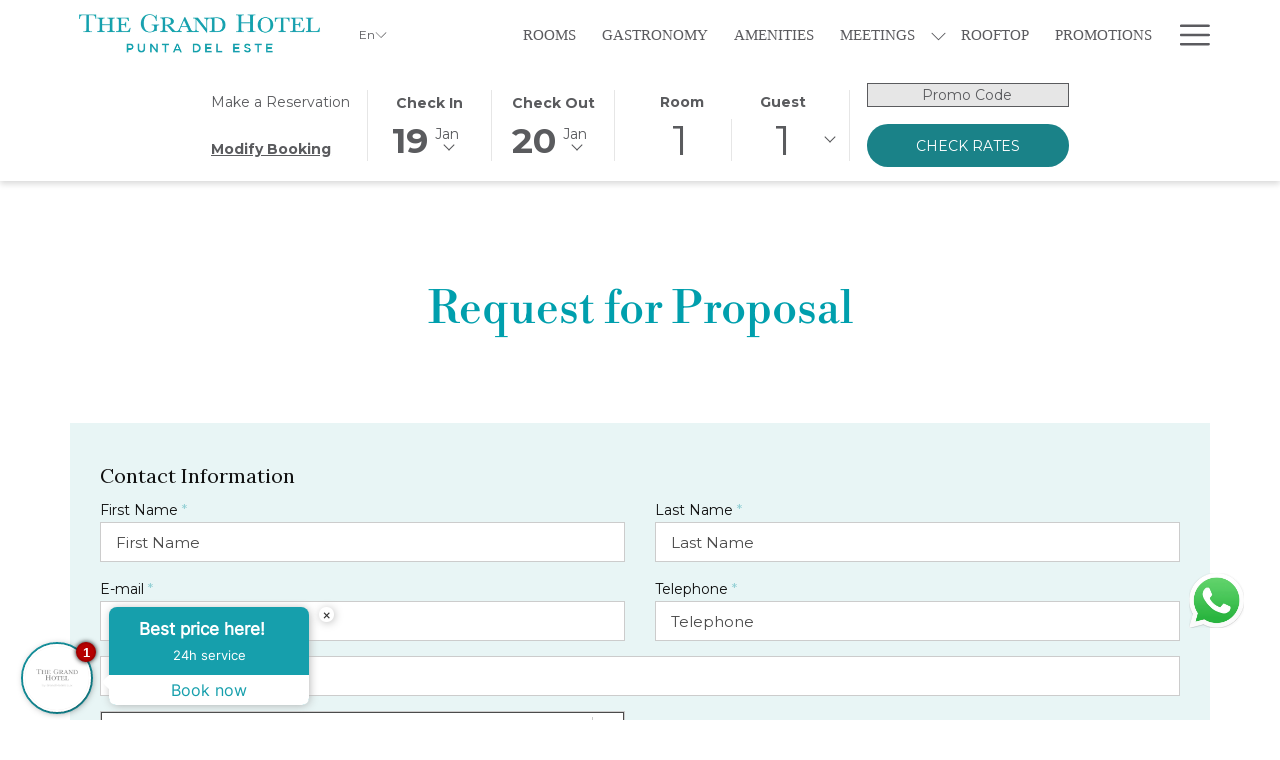

--- FILE ---
content_type: text/html; charset=UTF-8
request_url: https://www.puntagrand.com/en/meetings-and-events/rfp-form
body_size: 18139
content:
<!doctype html>
<html dir="ltr" lang="en" data-lang="" data-template="free-content" data-template-source="tc-theme">
<head>
<script>
	var galaxyInfo = {
		website_id: 4865,
        tvs: 1,
	    cms_id: 147473,
	    iso: "en_US",
	    local: "en",
	    traduction_id: 1,
	    env: "prod",
	    domain_unique_id: "79d174cb8da72f24f0957a56c3475e48",
	    proxy_url: "https://tc.galaxy.tf",
	    proxy_key: "0986201b500562e2396d09f392d3a8a4",
	    proxy_url_lead: "https://tc.galaxy.tf/leads?key=0986201b500562e2396d09f392d3a8a4&glx-website-id=4865&glx-trad-id=1",
	    proxy_user_pool_id: "",
	    item_previous:"",
	    item_current:"",
	    item_next_item:"",
	    item_count:"0",
	    auto_visibility_start: "",
	    auto_visibility_end: "",
	    visibility_redirect_url: "",
	    locales_theme:"/en/json/locale/4865/1/1",
	    live_website: true,
	    backstage: "https://www.travelclick-websolutions.com"
	}
	</script>
<script type="text/javascript" src="https://app.secureprivacy.ai/script/61792cf78a22a54d081fee16.js"></script>
<script>
    window.addEventListener("sp_init", function (evt) {
        window.sp.switchLanguage('en');
    }, false);
</script>
<script>var galaxyGMS=function(){var e;return{isUserLoggedIn:function(){try{var r=sessionStorage.getItem("gms_profil_data")||localStorage.getItem("gms_profil_data");return!!(r&&(e=JSON.parse(r))&&e.firstName&&e.timestamp&&45>(+new Date-e.timestamp)/1e3/60)}catch(e){return!1}},userTierKey:function(){if(this.isUserLoggedIn()){var r=e.levelName;if("string"==typeof r)return r.toLowerCase().replace(/ /g,"_")}return!1}}}();</script>

<link rel="preconnect" href="https://fonts.gstatic.com" crossorigin />
<link rel="preload" as="style" href="https://fonts.googleapis.com/css?family=Montserrat:400,400i,700,700i&display=swap&subset=latin,latin-ext"><link rel="stylesheet" href="https://fonts.googleapis.com/css?family=Montserrat:400,400i,700,700i&display=swap&subset=latin,latin-ext" media="print" onload="this.media='all'"><noscript><link rel="stylesheet" href="https://fonts.googleapis.com/css?family=Montserrat:400,400i,700,700i&display=swap&subset=latin,latin-ext"/></noscript>
<link rel="preload" as="style" href="https://fonts.googleapis.com/css?family=Lora:400,400i,700,700i&display=swap&subset=latin,latin-ext"><link rel="stylesheet" href="https://fonts.googleapis.com/css?family=Lora:400,400i,700,700i&display=swap&subset=latin,latin-ext" media="print" onload="this.media='all'"><noscript><link rel="stylesheet" href="https://fonts.googleapis.com/css?family=Lora:400,400i,700,700i&display=swap&subset=latin,latin-ext"/></noscript>
<link rel="preload" as="style" href="https://fonts.googleapis.com/css?family=Lato:400,400i,700,700i&display=swap&subset=latin,latin-ext"><link rel="stylesheet" href="https://fonts.googleapis.com/css?family=Lato:400,400i,700,700i&display=swap&subset=latin,latin-ext" media="print" onload="this.media='all'"><noscript><link rel="stylesheet" href="https://fonts.googleapis.com/css?family=Lato:400,400i,700,700i&display=swap&subset=latin,latin-ext"/></noscript>
<style>
@font-face {
font-family: "LibreBodoni Regular";
src: url("https://document-tc.galaxy.tf/wdttf-5worn6flqrhoib0y7s4tr2w36/librebodoni-regular.ttf");
}
@font-face {
font-family: "LibreBodoni2";
src: url("https://document-tc.galaxy.tf/wdttf-4yix7wo87xpfqb1i08ujwvt77/librebodoni2.ttf");
}
</style>
<meta http-equiv="Content-Security-Policy" content="upgrade-insecure-requests">
<meta name="viewport" content="width=device-width, initial-scale=1.0, maximum-scale=2.0, user-scalable=1">
<link rel="stylesheet" href="/css/custom/4865/1/main/65d770c3a121540c62fd5c943a7eda77/main.css" data-theme-name="th1">
<script>
// Picture element HTML5 shiv
document.createElement( "picture" );
</script>
<script>var BIDnumber = '0';</script>

<style>
  :root {
    --btn-animation-type: Instant;

    --hero-animation-type: ;
    --hero-animation-start: No animation;
    --hero-animation-slider: Fade out image;
    --hero-animation-slider-delay: 6000ms;
    --hero-animation-pages: Homepage;

    --on-scroll-animation: ;
    --on-scroll-animation-pages: ;
  }
</style>
<script>
    console.log('Inside Theme Extension - Global Head', 'prod');
</script>
<!--


<link rel="stylesheet" href="/css/custom/4865/287/main/edaa15527ac15249d81179cd45b952f7/main.css" /> -->



<script>
  const tcIntegratedDatalayerConfig = {
    website: {
  name: "The Grand Hotel Punta del Este",
  type: '3',
  tvs: '1',
  nbHotel: 

  '4'


 ,
},
    websiteItem: {
  bid: '0',
  
  hotelId: '9547',
  
  bookingEngineHotelId: '95010',
  bookingEngineProvider: 

"iHotelier (BE5)"


,
  branding: {
    name: 

"The Grand Hotel Punta del Este"

, // new
    brand: 

"Grand Hotel Lux BR"


,
    masterBrand: 

"Grand Hotel Lux"  


,
    chainId: 'false',
  },
  location: {
    city: "Punta del Este",
    country: "Uruguay",
    countryCode: "UY",
    state: "Maldonado Department",
  },
  rating: '0',
  roomTypesCount: '16'
},
    hotelInDetail: 
{
  
},
    ibe: {
  ibeGeneral: [{"id":9381,"hotel_id":9547,"months_id":2,"is_enable_rate_desktop":1,"rate_display_id":1,"rate_display":"Average per night","default_rate_display":"Average per night","default_rate_display_id":1}],
  ibeProductDisplay: [{"id":9371,"hotel_id":9547,"is_service_enhancements":1,"is_mandatory":0,"default_product_tab_id":1,"desktop_layout_id":3,"desktop_layout_settings_id":4,"desktop_layout_default_id":1,"rooms_tab_id":3,"rates_tab_id":3,"packages_tab_id":2,"offers_tab_id":3,"filters_ids":"4,6"}]
},
  };
  
  if (!window.GLXExtensions){
    window.GLXExtensions = { tcIntegratedDataLayer: { isEnabled: true, config: tcIntegratedDatalayerConfig } }
  } else {
    window.GLXExtensions.tcIntegratedDataLayer = { isEnabled: true, config: tcIntegratedDatalayerConfig }
  } 
</script>

<link rel="preload" href="/css/custom/4865/307/main/1dff9b5c911a27b650b72bb17ffdae2e/main.css" as="style" onload="this.onload=null;this.rel='stylesheet'">
<noscript><link rel="stylesheet" href="/css/custom/4865/307/main/1dff9b5c911a27b650b72bb17ffdae2e/main.css" /></noscript>
<style>
/* While loading */
glx-tc-lead-rate:not([data-state="ready"]) {
    opacity: 0.5;
    cursor: wait;
}
/* avoid content jumping after loading in case there is no fallback */
glx-tc-lead-rate-member-value,
glx-tc-lead-rate-value {
    &:empty::before {
        content: '\00a0'; /* &nbsp; equivalent to force taking space */
    }
}
/* If there is no rate or fallback, we hide the rate */
glx-tc-lead-rate[data-empty="true"] {
    display: none!important;
}
</style>


<!-- webcomponents for rates from proxy -->
<script type="module" src="/integration-tools/rate-components/public/rates-proxy.js?v1.3.0" ></script>


<link type="image/x-icon" href="https://image-tc.galaxy.tf/wipng-m01e1va2pxq1gqjz8q0xm7yx/favicon.png" rel="shortcut icon"/>
<style>
.p-room{
  margin-top: 60px;
  
}
.btn{
border-radius: 25px;
}  
</style>

<!-- Meta Pixel Code -->
<script>
  !function(f,b,e,v,n,t,s)
  {if(f.fbq)return;n=f.fbq=function(){n.callMethod?
  n.callMethod.apply(n,arguments):n.queue.push(arguments)};
  if(!f._fbq)f._fbq=n;n.push=n;n.loaded=!0;n.version='2.0';
  n.queue=[];t=b.createElement(e);t.async=!0;
  t.src=v;s=b.getElementsByTagName(e)[0];
  s.parentNode.insertBefore(t,s)}(window, document,'script',
  'https://connect.facebook.net/en_US/fbevents.js');
  fbq('init', '500294397031967');

  fbq('track', 'PageView');
</script>
<noscript><img height="1" width="1" style="display:none"
  src="https://www.facebook.com/tr?id=500294397031967&ev=PageView&noscript=1"

/></noscript>
<!-- End Meta Pixel Code -->


<!-- INICIO DEL CÓDIGO ASKSUITE -->
<script id="script-infochat" src="https://cdn.asksuite.com/infochat.js?dataConfig=https://control.asksuite.com/api/companies/the-grand-hotel-punta-del-este"></script>
<!-- FIN DEL CÓDIGO ASKSUITE -->
<title>Request for Proposal | The Grand Hotel - Punta del Este</title>
<meta name="description" content="Complete our RFP for meeting, event or wedding enquiries. We will be glad to provide you with more information about our venues and services." />
<meta name="keywords" content="" />
<meta property="og:site_name" content="The Grand Hotel Punta del Este" />
<meta http-equiv="content-type" content="text/html; charset=UTF-8" />
<meta name="robots" content="index, follow" />
<meta name="google-site-verification" content="tvg5shO0R_C_hH8MIVILDjUB0w84kZ84RksTpBsD_CU" />
<link rel="canonical" href="https://www.puntagrand.com/en/meetings-and-events/rfp-form" />
<link rel="alternate" href="https://www.puntagrand.com/meetings/solicitud-de-propuesta" hreflang="es" />
<link rel="alternate" href="https://www.puntagrand.com/en/meetings-and-events/rfp-form" hreflang="en" />
<meta property="og:url" content="https://www.puntagrand.com/en/meetings-and-events/rfp-form" />
<meta property="og:title" content="Request for Proposal | The Grand Hotel - Punta del Este" />
<meta property="og:description" content="Complete our RFP for meeting, event or wedding enquiries. We will be glad to provide you with more information about our venues and services." />
<meta property="og:locale" content="en_US" />
<script type="application/ld+json">{"@context":"https:\/\/schema.org","@type":"BreadcrumbList","itemListElement":[{"@type":"ListItem","position":1,"item":{"@id":"https:\/\/www.puntagrand.com\/en","name":"Home"}},{"@type":"ListItem","position":2,"item":{"@id":"https:\/\/www.puntagrand.com\/en\/meetings-and-events","name":"Meetings"}},{"@type":"ListItem","position":3,"item":{"@id":"https:\/\/www.puntagrand.com\/en\/meetings-and-events\/rfp-form","name":"Request for proposal"}}]}</script>
<script>var websiteID = 4865;</script>
<script>var cms = 147473</script>
<script>var ts_roll_up_tracking = 'enabled';</script>
<script> var ts_analytics = {"booking_engine_hotel_id":"95010","hotel_bid":"","master_brand_bid":"","brand_bid":845490,"master_brand_chain_id":""}</script>
<script>
var dl = {"pageLanguage":"en","tvs":"tvs_yes","websiteLanguage":"en","pageSection":"not_applicable","pageSubSection":"not_applicable","contentGroup":"not_applicable","globalProduct":"web","event":"datalayer-first-render","productPurchased":"essentials","propertyWebsiteLanguages":4,"webHostname":"puntagrand.com","parentHostname":"not_applicable"};
				dl.loggedIn = galaxyGMS.isUserLoggedIn() ? "yes" : "no";
				dl.memberTier = galaxyGMS.userTierKey() ? galaxyGMS.userTierKey() : "null";
</script>
<script>(function(w,d,s,l,i){w[l]=w[l]||[];w[l].push({'gtm.start':
		new Date().getTime(),event:'gtm.js'});var f=d.getElementsByTagName(s)[0],
		j=d.createElement(s),dl=l!='dataLayer'?'&l='+l:'';j.async=true;j.src=
		'https://www.googletagmanager.com/gtm.js?id='+i+dl;f.parentNode.insertBefore(j,f);
		})(window,document,'script','dataLayer','GTM-TL2MM4B');
		</script>

<style>
/* For WYSIWYG content, CSS class are added to figure/images instead of relying only on inline style attribute. These images have the class "glx-cke5-image" added so we can target them safely. */
figure.image_resized.glx-cke5-image[style*="width"] img {
    width: 100%;
    height: auto;
}
</style>
<script>
				(function(w,d,s,l,i){w[l]=w[l]||[];w[l].push({'gtm.start':
				new Date().getTime(),event:'gtm.js'});var f=d.getElementsByTagName(s)[0],
				j=d.createElement(s),dl=l!='dataLayer'?'&l='+l:'';j.async=true;j.src=
				'https://www.googletagmanager.com/gtm.js?id='+i+dl;f.parentNode.insertBefore(j,f);
				})(window,document,'script','dataLayer','GTM-W8VXNH8');
				</script>
<script>_dynamic_base = "https://dynamic.travelclick-websolutions.com"</script>
</head>
<body class="g_free-content no-js sticky-footer header1
     remove-level-three-navigation" 
  data-g-key="AIzaSyBm8PD4e_ejac46bjC4awRhAIGjL_KtS28" 
   
>
<script>document.body.classList.remove("no-js");document.body.classList.add('js-loading');</script>
<script>
  var websiteGlobalVariables = {
    'rates': {
      'hideOldPrices': false
    }
  };

  // Set the CSS custom property dynamically
  document.documentElement.setAttribute(
    'data-hide-old-prices',
    websiteGlobalVariables.rates.hideOldPrices
);
</script>
<a href="#header-content" class="skip-main">Skip to navigation</a>

<a href="#site-content" class="skip-main">Skip to main content</a>

<a href="#footer-content" class="skip-main">Skip to footer</a>

<img id="tc-theme-svg-list" src="/integration/tc-theme/public/svg/svg-icons.svg" alt="Website's SVG icons" width="0" height="0"/>

    <style>
        .id-00365d294f236e25bce242ea143ba3db .dialog-close, .id-00365d294f236e25bce242ea143ba3db.m-popup {
            color: #000000;
        }
    </style>







<script>
  var gmsUrlReservation = '/en/gp-sign-up-page';
  var gmsUrlReservationTarget = false
  var endpointBase = 'https://api.travelclick.com/loyalty/v2/95010';
  var tokenEndpoint = window._dynamic_base + '/token/1';
  var reservationUrl = '/en/gp-sign-up-page';
  var gmsModifyBookingURL = '/en/gp-sign-up-page'; /* Link for the button "Modify" if no value */
  var language = 'en';
  var gmsLoginURL = '/en/gp-login-page';
  var gmsHomeURL = '/en/gp-sign-up-page';
  var gmsSignUpURL = '/en/gp-sign-up-page';
  var gmsResetPasswordURL = '/en/gp-reset-password';
  var gmsSignUpSuccessURL = '/en/gp-sign-up-success';
  var gmsResetPasswordCodeSuccessURL = '/en/gp-reset-password-step-2';
  var gmsDateFormat = 'YYYY-MM-DD';
  var gmsDatePlaceholder = 'YYYY-MM-DD';
  var gmsCalendars = {
    wcag: {
      selectedCheckInDate: "Selected check in date is",
      selectedCheckOutDate: "Selected check out date is",
      selectedCheckInDateText: "This button opens the calendar to select check in date.",
      selectedCheckOutDateText: "This button opens the calendar to select check out date.",
      selected: "Selected",
    },
    labels: {
      previousMonth: "Previous Month",
      nextMonth: "Next Month",
    }
  }
  var gmsDefaultTierColor= '' || '#0D214D';
  var gmsDefaultTierColorText= '#FFFFFF' || '#ffffff';
  var gmsMembershipBgColor= '#0a183b' || '#0a183b';
  var gmsMembershipTxtColor= '#ffffff' || '#ffffff';
  var gmsPointsBgColor= '#0a183b' || '#0a183b';
  var gmsPointsTxtColor= '#FFFFFF' || '#ffffff';
  

  var gmsConfigObject = {
    hotelsDefaultPhoto: '/integration/tc-theme/public/img/placeholder_1_1.png',
    consentTexts: {
      popup: {
        title: "One more thing",
        button: "Continue"
      },
      email: {
        opt_in: "",
        opt_out: "NO! I don't want to know about special offers and promotions",
      },
      conditions: "",
    }
  };
  var gmsHotelsData = '/en/json/search/1/1/gp-hotels.json'
</script>

<style>
  :root {
    --gms-default-tier-bg-color: #0D214D;
    --gms-default-tier-text-color: #FFFFFF;
    --gms-membership-bg-color: #0a183b;
    --gms-membership-text-color: #ffffff;
    --gms-points-bg-color: #0a183b;
    --gms-points-text-color: #FFFFFF;
    --gms-form-input-error-text-color: #CC0000;
    --gms-form-input-error-text-size: 10px;
  }
</style>

<script>
  window.gmsSDKSession = true;
  window.gmsJSPath = '/integration/tc-theme/public/shared-gms-v2/js/';

  
  if (typeof window.endpointBase === 'undefined') {
    var language = 'en';
    var endpointBase = '';
    var tokenEndpoint = 'proxy';
  }
</script>
<script src="https://cdn.galaxy.tf/asset-galaxy/js/gms-latest.min.js?v9f100c242072771d7bd54325daa48cc2"></script>
<script async defer src="/integration/tc-theme/public/shared-gms-v2/js/main.bundle.js?v9f100c242072771d7bd54325daa48cc2"></script><script>
  window.tcGuestPortalAuthPopupProps = window.tcGuestPortalAuthPopupProps || {};

  window.tcGuestPortalAuthPopupProps.logo = {
    src: '',
    position: 'Center'
  };
  window.tcGuestPortalAuthPopupProps.formLoginConfig = {
    alignment: 'center',
    btn_variant: 'btn-action',
 
    sso_buttons: {
      google: false,
      facebook: false,
      twitter: false,
      sso_position: false
    }
  };

  window.tcGuestPortalAuthPopupProps.formSignUpConfig = {
    alignment: 'center',
    btn_variant: 'btn-action',
 
    consent_email: 'visible',
    sso_buttons: {
      google: false,
      facebook: false,
      twitter: false,
      sso_position: false
    },
    termsAndConditionsErrorLabel: "Terms and Conditions Consent",
  };

  window.tcGuestPortalAuthPopupProps.formSignUpFieldsConfig = {
    form_fields: {
      title: {
    visible: false,
    required: false,
},
first_name: {
    required: true
},
last_name: {
    required: true
},
confirm_password: {
    visible: true,
    required: true,
},
phone_number: {
    visible: false,
    required: false,
},
secondary_phone_number: {
    visible: false,
    required: false,
},
mobile: {
    visible: false,
    required: false,
},
address1: {
    visible: false,
    required: false,
},
address2: {
    visible: false,
    required: false,
},
city: {
    visible: false,
    required: false,
},
country: {
    visible: false,
    required: false,
},
state_province: {
    visible: false,
    required: false,
},
postal_code: {
    visible: false,
    required: false,
},
birthday: {
    visible: false,
    required: false,
    date_format: window.gmsDateFormat,
},
preferred_language: {
    visible: false,
    required: false,
}
    }
  };

  window.tcGuestPortalAuthPopupProps.formResetPasswordConfig = {
    alignment: 'center',
    show_have_code: false
  }

  window.tcGuestPortalAuthPopupProps.resetPasswordCodeSuccessConfig = {
    alignment: 'center',
  }

  window.tcGuestPortalAuthPopupProps.signUpSuccessConfig = {
    alignment: 'center',
  }
</script>  <script type="text/template" id="extension-zone-cs-container">
<div class="cs-container"></div>
</script>
<script>
  if(!window.hotelModule) {
    window.hotelModule = [];
  }
  window.hotelModule['id-ea49225a7098fa5a6a024b24301b482f'] = {
    url: '/en/json/search/1/1/hotels-dropdown-data.json'
  }
  window.headerMenu = {navItems: [{"url":"\/en\/rooms","current":"","name":"Rooms","target":""},{"url":"\/en\/restaurants","current":"","name":"Gastronomy","target":""},{"url":"\/en\/amenities","current":"","name":"Amenities","target":""},{"url":"\/en\/meetings-and-events","current":"current","name":"Meetings","target":"","subpages":[{"url":"\/en\/meetings-and-events\/rfp-form","current":"current","name":"Request For Proposal","target":""}]},{"url":"\/en\/huma","current":"","name":"ROOFTOP","target":""},{"url":"\/en\/promotions","current":"","name":"Promotions","target":""},{"url":"\/en\/the-grand-center","current":"","name":"The Grand Center","target":""},{"url":"\/en\/montauk","current":"","name":"Montauk","target":""},{"url":"\/en\/gallery","current":"","name":"Gallery","target":""},{"url":"\/en\/location","current":"","name":"Location","target":""}]}
  window.headerConfigs = {
      headerId: 'id-ea49225a7098fa5a6a024b24301b482f',
      hrefLanguage: 'en',
      showSecondaryNavigation: false,
      showLevelThreeNavigation: false,
      secondaryNav: [],
      logo: {
        link: '/',
        linkTarget: false,
        title: 'Back to the homepage',
        hasBackground: false,
        background: '',
        hasScrollLogo: true,
        scrollLogo: 'https://image-tc.galaxy.tf/wipng-6i1d4omif6a4n7gje3xagw4t9/logo-tgh-color.png?width=500',
        scrollLogoAlt: '',
        hasMobileLogo: true,
        mobileLogo: 'https://image-tc.galaxy.tf/wipng-6i1d4omif6a4n7gje3xagw4t9/logo-tgh-color.png?width=250',
        logo:'https://image-tc.galaxy.tf/wipng-53c22jfsqhfnn0gj8o3h4u2fz/logo-tgh-white.png?width=500',
        logoAlt: '',
        additionalLanguagesLogosSettings: {
          isEnabled: false,
          hasLogo: false,
          logo: '',
          hasScrollLogo: true,
          scrollLogo: '',
          scrollLogoAlt: '',
          hasMobileLogo: false,
          mobileLogo: '',
          hasBackground: false,
          background: '',
        },
      },
      showLanguageSwitcher: true,
      languageSwitcher: {
  
    languageCount: '2',
    currentLanguage: 'English',
    currentLanguageShort: 'en',
    languages: [
              {
          url: '/meetings/solicitud-de-propuesta ',
          local: 'es',
          full: ' Español',
          short: 'es',
        },
          ]
  
},
      showCurrencySwitcher: true,
      hasPhoneNumber: true,
      phoneNumber: '+598 4249 1234',
      phoneNumberSanitized: '+59842491234',
      phoneNumberLabel: '',
      hasSubpages: true,
      maxNavItems:'6',
      hamburgerIconColor: '',
      bookNowLabel: 'Check Rates',
      dropShadowOnScroll: true,
      headerMenu:{ navItems:'' },
      gmsHeaderDropdown: {},
      hotelDropdownConfig:{
        crossWebsiteLinking: false,
        homeLink: '',
        homeLinkLabel: ``,
        homeIcon: false,
        customHomeIcon: '',
        groupHotelsDropdowns: '',
        defaultHotel: ``,
        uncategorisedHotel: ``,
      },
      locales: {
        showSubMenuFor:'show submenu for ',
        moreLink:'More link',
        mainNavigation:'main navigation',
        opensBookingMask:'opens booking mask',
        closeBookingMask:'close booking mask',
        closeMoreMenu:'close more menu',
        backToTheMenu:'back to the menus',
        gms_helloUser:'Hello,',
        gms_signOut:'Sign Out',
        gms_point: 'Point',
        gms_points: 'Points',
        gms_night:'Night',
        gms_nights:'Nights',
        gms_stay:'Stay',
        gms_stays:'Stays',
        call_us:'call us at',
        menu:'Menu'
      }  
    }
</script>
<div id="header-one" class="header-one header-logo-alts" data-scroll-logo-alt="" data-logo-alt="" >
  <header-one></header-one>
</div>
 
   

  <!-- BM CORE SETTING EXAMPLE -->
<script>
  const calendarSettings = {
  
    displayDateFormat:"MM/DD/YYYY",
    isLargeLayout: true,
  
  siteLanguage: 'en',
  firstDayOfTheWeek: 0,
  monthsToShow: (function(){return (window.innerWidth>=1200)?2:1})(),
  showDaysInNextAndPreviousMonths: false,
  
    minimumDaysOfStay: 1,
    minimumDaysOfStayDefault: 1,
    minimumDaysOfStaySecondary: 1,
    minimumDaysOfStayDefaultSecondary: 1,
    useMinimumDaysOfStaySecondary: false,
  
  useDefaultArrows: false,
  arrowsCustomClass: {
    prev: 'icon icon-arrow-left',
    next: 'icon icon-arrow-right',
  },
  checkIn: {
    field: 'bm-checkin-input',
    trigger: 'bm-checkin-trigger',
    container: 'bm-calendars',
  },
  checkOut:{
    field: 'bm-checkout-input',
    trigger: 'bm-checkout-trigger',
    container: 'bm-calendars',
  },
  flexibleDates: {
    enabled: false,
    field: 'flexible-dates-input',
    content: 'My dates are flexible',
    checkedMark: '<svg class="icon icon-arrow-bottom"><use href="#icon-check"></use></svg>'
  },
  ratesInCalendar: {
    enabled: false,
    device: 'desktop',
    dailyRatesData: [],
    indicatorColor: '',
    customCalendar: {
      calendarContainer: 'bm-rates-calendar',
      monthsContainer: 'bm-rates-calendar-months',
      monthsTrigger: 'bm-rates-month-trigger',
      daysContainer: 'bm-rates-calendar-days',
      daysTigger: 'bm-rates-calendar-days',
      applyTigger: 'bm-rate-calendar-apply',
      closeTigger: 'bm-rate-calendar-close',
    },
    indicatorLabel: "Lowest available rate",
    rateLabel: "Rates from ",
    backBtnLabel: "Go back",
    monthSelectorLabel: "Select your dates",
    applyBtnLabel: "Apply dates",
  },
  wcag: {
    selectedCheckInDate: "Selected check in date is",
    selectedCheckOutDate: "Selected check out date is",
    selectedCheckInDateText: "This button opens the calendar to select check in date.",
    selectedCheckOutDateText: "This button opens the calendar to select check out date.",
    selected: "Selected",
    checkInLiveRegionId: 'checkin-region',
    checkOutLiveRegionId: 'checkout-region',
    incorrectDateFormatEntered: "Incorrect date format used, please use date format",
    minimumDaysOfStay: "Minimum Night Stay",
    calendarExpanded: "Calendar Expanded",
  },
  labels: {
    previousMonth: "Previous Month",
    nextMonth: "Next Month",
  }
};
  const bm_core_settings = {
  dataContainer: 'bm-app',
  container: 'bm-box-wrapper',

  startingDate: '',

  calendars: calendarSettings,
  leadRates: {
    showRates:  1 ,
    showStrikeThroughRate: false,
    displayPrice: 'lead-rates-price',
    bestRateLogo: {
      enabled: false,
      logo: "",
      fallbackText: "Best Rate Guarantee"
    } 
  },
  wcag: {
    bookNow:{
      id: 'booking-mask-submit',
      opensInANewTab: "opens in a new tab"
    }
  },

  saveBookingSession:  false ,
  website: {
  hotelTypeId: '3',
  booking_engine_hotel_id: '95010',
  booking_mask_url: 'https://reservations.travelclick.com/95010?',
  booking_engine_provider_id:  '29' ,
  second_booking_engine_provider_id: '0',
  second_booking_engine_hotel_id: '0',
  second_booking_engine_url: '',
  second_booking_mask_url: '',
  hasFamilyPricing: false,
  be_open_in_new_tab: false ,
  
    hotels:[]
  
},


module: 'hotel',
id: '9547',

};
  const bm_ui_settings = {
  dataContainer: 'bm-app',
container: 'bm-box-wrapper',
containers: {
  'header1': {
    vertical: { 
      base: '#bm-hero-container',
      noHero: '#no-hero',
      collapsed: '#bm-collapsed-wrapper',
      triggers: '.bm-collapsed-wrapper'
    }, 
    horizontal: {
      base: '#bm-horizontal-hero',
      belowHero: '#bm-horizontal-below-hero',
      noHero: '#no-hero',
      collapsed: '#bm-collapsed-horizontal-wrapper',
      triggers: '.bm-collapsed-wrapper'
    },
    'area-search': {
      base: '#bm-horizontal-hero',
      belowHero: '#bm-horizontal-below-hero',
      noHero: '#no-hero',
      collapsed: '#bm-collapsed-horizontal-wrapper',
      triggers: '.bm-collapsed-wrapper'
    },
    'horizontal-hotel-plus-air': {
      base: '#bm-horizontal-hero',
      belowHero: '#bm-horizontal-below-hero',
      noHero: '#no-hero',
      collapsed: '#bm-collapsed-horizontal-wrapper',
      triggers: '.bm-collapsed-wrapper'
    }
  },
  'header2': {
    vertical: { 
      base: '#bm-vertical-base',
      noHero: '#no-hero',
      collapsed: '#bm-vertical-base',
      triggers: '.bm-collapsed-wrapper'
    }, 
    horizontal: {
      base: '#bm-horizontal-hero',
      belowHero: '#bm-horizontal-below-hero',
      noHero: '#no-hero',
      collapsed: '#bm-collapsed-horizontal-wrapper',
      triggers: '.bm-collapsed-wrapper'
    },
    'area-search': {
      base: '#bm-horizontal-hero',
      belowHero: '#bm-horizontal-below-hero',
      noHero: '#no-hero',
      collapsed: '#bm-collapsed-horizontal-wrapper',
      triggers: '.bm-collapsed-wrapper'
    },
    'horizontal-hotel-plus-air': {
      base: '#bm-horizontal-hero',
      belowHero: '#bm-horizontal-below-hero',
      noHero: '#no-hero',
      collapsed: '#bm-collapsed-horizontal-wrapper',
      triggers: '.bm-collapsed-wrapper'
    }
  },
  'headerAdvanced': {
    vertical: { 
      base: '#bm-hero-container',
      noHero: '#no-hero',
      collapsed: '#bm-collapsed-wrapper',
      triggers: '.bm-collapsed-wrapper'
    }, 
    horizontal: {
      base: '#bm-horizontal-hero',
      belowHero: '#bm-horizontal-below-hero',
      noHero: '#no-hero',
      collapsed: '#bm-collapsed-horizontal-wrapper',
      triggers: '.bm-collapsed-wrapper'
    },
    'area-search': {
      base: '#bm-horizontal-hero',
      belowHero: '#bm-horizontal-below-hero',
      noHero: '#no-hero',
      collapsed: '#bm-collapsed-horizontal-wrapper',
      triggers: '.bm-collapsed-wrapper'
    },
    'horizontal-hotel-plus-air': {
      base: '#bm-horizontal-hero',
      belowHero: '#bm-horizontal-below-hero',
      noHero: '#no-hero',
      collapsed: '#bm-collapsed-horizontal-wrapper',
      triggers: '.bm-collapsed-wrapper'
    }
  },
},
hero: {
  container: 'm-hero',
  typeShort: 'm-hero_short'
},
//area-search
areaSearch: {
  enabled: false,
  URL: '',
  URLTarget: '',
  sortResultsBy: 'Destination',
  helperText: true,
  locationFieldSearch: false,
  disableCountrySearch: false,
  disableRegionSearch: false,
  disableCitySearch: false,
  disablePoiSearch: false,
  disableSearchIcons: false,
  enableAllDestinationSearch: false,
  hideCounterPerLevel: false,
  hideSecondaryInfomation: false,
  promocodePopUp: {
    container: 'bm-as-promocode-popup',
    trigger: 'bm-as-promocode-trigger',
    mobileClose: 'bm-as-promocode-close',
    mobileSaveChanges: 'bm-as-promocode-save-changes',
  }
},
roomPopUp: {
  enabled: 
    
      true
    ,
  cmsShowChildrenAges:  false ,
  container: 'bm-pu-room-options',
  roomContainer: 'bm-pu__rooms-container',
  roomsSelector: 'js-as-room',
  roomNumber: 'js-room-number',
  childAgesContainer: 'js-room-child-ages',
  infantAgesContainer: 'js-room-infant-ages',
  trigger: 'bm-pu-room-trigger',
  triggerGuestCount: 'guest_count',
  triggerGuestLabel: 'guest_label',
  triggerAdultCount: 'adult_count',
  triggerAdultLabel: 'adult_label',
  triggerChildrenCount: 'children_count',
  triggerChildrenLabel: 'children_label',
  triggerRoomCount: 'room_count',
  triggerRoomLabel: 'room_label',
  mobileClose: 'bm-pu-room-close',
  mobileSaveChanges: 'bm-pu-room-save-changes',
  selectRoomLabel: "This button opens the room selector.",
  addRoom: 'add-room',
  removeRoom: 'subtract-room',
  trashRoom: 'bm-pu__room-remove',
  roomCounter: 'bm-pu-room-counter',
  adultSelector: 'bmadults',
  childSelector: 'bm-children',
  infantSelector: 'bm-infants',
  labels: {
    roomOptionsSaveChanges: "Save Changes",
    roomSingular: "Room",
    roomPlural: "Rooms",
    guestSingular: "Guest",
    guestPlural: "Guests",
    labelAdults: "Adults",
    labelChildren: "Children",
    childAgeInformation: "< 11 years old",
    infantAgeInformation: "< 2 years old",
    selectYourOccupancy: "Select your occupancy",
    addRoom: "Add Room",
    removeRoom: "Subtract Room",
    occupancy: "Occupancy",
  }
},
// button only
buttonOnly: {
  enabled: false,
  URL: '',
  URLTarget: '',
  buttonClass: ''
},
//book  now buttons
bookNow: {
  mobile: {
    open: 'js-trigger-open-collapse',
    openLabel: "Check Rates",
    close: 'js-trigger-close-collapse',
    closeLabel: "close"
  },
  desktop: {
    id: 'booking-mask-submit',
    label: "Check Rates",
    open: 'js-trigger-open-collapse',
    openLabel: "Check Rates",
    close: 'js-trigger-close-collapse',
    closeLabel: "close"
  }
},
// layout
layout: 'horizontal',
fullyExpanded: false,
horizontalIsFullWidth: false,
isSticky: false,
position: 'right',
collapsed: 'opened',
collapsePosition: 'below the nav bar',
//check in/out labels
checkInLabel: "Check In",
checkOutLabel: "Check Out",
requiredFieldsLocal: "* Fields Required",
headerType: null,
  //calendars information shared with core
  calendars: calendarSettings,
  //hotel select
hotelSelect: 'booking-mask-hotel',
hotelSelectWrapper: 'booking-mask-hotel-wrapper',
selectHotelLabel: "Select Hotel",
selectHotelPlaceHolder: "Select Hotel",
showNumberOfHotels: false,
hotelSelectRequired: false,
showHotelCountry: false,
//rooms
showRooms: true,
rooms: {
  id:'bm-rooms',
  min: '1',
  max: '10',
  defaultValue: "1",
  label: "Rooms",
  required: false
},

//adults 
showAdults: true,
adults: {
  id:'bmadults',
  min: '1',
  max: '10',
  defaultValue: "1",
  label: "Adults",
  required: false
},

//children
showChildren: true,
children: {
  id:'bm-children',
  min: '0',
  max: '6',
  defaultValue: '0' || 0 ,
  label: "Children",
  required: false,
  disabled: false
},
childAges: {
  id:'bm-childAges',
  min: 0,
  max: 12,
  defaultValue:  0 ,
  label: "Child age by Check-in",
  required: false,
  infantEnabled: true
},

//infants
showInfants:  true ,
infants: {
  id: 'bm-infants',
  min: '0',
  max: '2',
  defaultValue: '0' || 0,
  label: "Infants",
  required: false,
  disabled: false
},
infantAges: {
  id: 'bm-infantAges',
  min: 0,
  max: 1,
  defaultValue:  0 ,
  label: "Infants age by Check-in",
  required: false
},
//hotel + air
showHotelAir: false,
hotelAir: {
  preselectHotelAir: false,
  hotelId:'hotel-only-btn',
  airId:'hotel-air-btn',
  srLabel: "Select booking type",
  hotelLabel: "Hotel",
  airLabel: "Hotel + Air",
  departureCityLabel: "Departure City",
  departureLoadingText: "Searching",
  departureCityWrapperId: 'departure-city-wrapper',
  departureCityId: 'departure-city',
  trigger: 'hotel-air___btn',
  triggerHotelAir: '#hotel-air-btn',
  required: true
},

showRates: true,
showRetailRates: !websiteGlobalVariables.rates.hideOldPrices,
leadRates: {
  defaultRate: "Make a Reservation",
  rate: '',
  label: "Rates from",
  opensInANewTab: "opens in a new tab",
  
    customRatesURL: false,
    URL: 'https://reservations.travelclick.com/95010?HotelId=95010&languageid=1&rooms=1&adults=1',
  
  bestRateLogo: {
    enabled: false,
    logo: "",
    fallbackText: "Best Rate Guarantee"
  } ,
  iHotelierConfig: '{"hotelCodes":"95010","daysAhead":90,"adults":"1"}',
  locales: {
    loadingText: "Loading",
    ratesFrom: "Rates from "
  }
},
  showModifyLink:  1 ,
modify: {
  id:'modifyBooking',
  bookingMaskURL: 'https://reservations.travelclick.com/95010?',
  bookingEngineURL: 'https://reservations.travelclick.com/95010?HotelId=95010&languageid=1&rooms=1&adults=1',
  text: {
    modifyBooking: "Modify Booking",
    openPopup: "Opens modify booking window",
    closePopup: "Close modify booking window",
    enterReservationNumber: "Please, enter your reservation number.",
    reservationNumber: "Reservation number",
    submitReservationNumber: "Submit reservation number",
    required: "required",
    allFieldsAreRequired: "(All fields are required)",
    opensInANewTab: "opens in a new tab",
    submit:  "Submit",
    selecHotel: "Select Hotel"
  }
},
  //promocode

    hasPromocode: true,
    promocodeId: 'booking-mask-promocode',
    multiPromocodeValueInput: 'js-bm-source-promocode-value',
    multiPromocodeTypeInput: 'js-bm-source-promocode-name',
    multiPromocodeRealInput: 'js-bm-fill-promocode',
    
    
    
    
    
    numberOfPromoCodes: 1,
    promocodeWCAG: {
        gotACode: "Got a promocode?",
        openPromocode: "Opens promocode window",
        enterYourPromo: "Enter your promocode",
        clearPromocode: "Clear promocode",
        closePromocodeWindow: "Close promocode window",
        addYourCode: "Add your code",
        selectCodeType: "Select code type",
        enterYourPromo: "Enter your promocode",
        applyPromocode: "Apply promocode",
        addPromo: "Add",
        promocodeWindowDescription: "This window allows you to enter one of the available types of promocodes",
    },



showPromo:  1 ,

  promoCode: {
    label: "Promo Code",
    labelPlaceholder: "Promo Code",
    promocodeType: 'discount',
    hasDefaultValue:  false ,
    defaultValue: "",
  },


showTravelAgencyPromo:  0 ,


showGroupPromo:  0 ,


showRateAccessCorporatePromo:  0 ,

  website: {
  hotelTypeId: '3',
  booking_engine_hotel_id: '95010',
  booking_mask_url: 'https://reservations.travelclick.com/95010?',
  booking_engine_provider_id:  '29' ,
  second_booking_engine_provider_id: '0',
  second_booking_engine_hotel_id: '0',
  second_booking_engine_url: '',
  second_booking_mask_url: '',
  hasFamilyPricing: false,
  be_open_in_new_tab: false ,
  
    hotels:[]
  
},


module: 'hotel',
id: '9547',

}
  bm_ui_settings.areaSearch.labels = {
    searchHint: 'Please enter 3 or more characters',
    noResultsFound: 'No results found',
    locationSearchLabel: 'Where do you want to go?',
    locationSearchPlaceholder: 'Country, city, region or hotel',
    asCalendarMonthPlaceholder: 'month label',
    bestRateGuaranteeLabel: 'Best Rate Guarantee',
    specialCode: 'Special Code',
    codeType: 'Code Type',
    code: 'Code',
    applyCode: 'Apply Code',
    searchDropDownDescription: 'Search location or property',
    searchBMInAreaSearchPage: 'ASM Search',
    updateBMInAreaSearchPage: 'Update',
};

</script>





  
  
    
    
  




  


<!-- BM DATA ATTR EXAMPLE -->
<div id="bm-app"
  data-booking-mask-type="bmho2" 
  data-mobile-booking-mask-type="bmco2" 
></div>



<div id="main-content" role="main">
    




<div id="no-hero" class="no-hero"></div>



  
    
  
  

  
  



<script>
  if(!window.heroConfigs) {
    window.heroConfigs = {};
  }
  window.heroConfigs.isHeroAvailable = false;
</script>
  

  <div class="js-hero-list" id="hero-list-app-id-d2f69a99a32cb848a6de2b3fc2760e79">
    <div id="m-hero-skeleton" 
      class="m-hero-skeleton skeleton-loader 
      short-size
       
      bmho-full bmho-top header1"
    >
      <div class="skeleton-hero-image"></div>
    </div>
    <hero-list-app
      :configs="{
        blockId: 'id-d2f69a99a32cb848a6de2b3fc2760e79',
        heroType: 'Short hero',
        unitMediaValue: '0',
        noCroppingBg: '',
        noCroppingBgImg: '',
        noCroppingBgColor: '#fff',
        showBreadcrumb: '0',
        videoControl: '0',
        heroVideoControl:{ 
          autoStop: '0',
          autoStopTime: '5',
          hideIcon: '0',
          hideLocale: '0',
          locale: {
            play: 'Play video',
            pause: 'Pause video',
          }
        },
        scrollConfig:{
          showScrollFunction: '',
          scrollAnimation: '',
          scrollClickFunction: '0',
          scrollText: '',
          scrollTextColor: '',
          scrollColor: ''
        },
        styles:{
          scrollLogo: '',
          verticalAlignment: 'center',
          verticalAlignmentMobile: 'center',
          headerOverlay: '',
          headerOverlayColor: '',
          gradientHeight: '',
          marginBottom: '30',
          textAlignment: 'center',
          sliderAutoplay: '0',
        },
        locales:{
          playVideo: 'Play video',
          pauseVideo: 'Pause video',
        }
      }">
    </hero-list-app>
  </div>
          
      
        <script>
          if(!window.heroSliderItemList) {
            window.heroSliderItemList = [];
          }
  
      </script>    
          



    <div id="site-content">
        <style>
        .id-fda8b020c575daf798774d0ecc245955 .m-introduction__row {
        width: 100%;
    }
    .id-fda8b020c575daf798774d0ecc245955 .m-introduction__row, .id-fda8b020c575daf798774d0ecc245955 h1, .id-fda8b020c575daf798774d0ecc245955 h2{
                    }
        
    .id-fda8b020c575daf798774d0ecc245955.m-introduction{
                                    padding-top: 100px;
            padding-bottom: 50px;
            }
        </style>

<script>
    if(!window.introduction) {
        window.introduction = [];
    }
    window.introduction['id-fda8b020c575daf798774d0ecc245955'] = {
        intro: {
            title: `Request for Proposal`,
            subtitle: ``,
            content: ``,
            readMore: false,
            textColor: '',
            linkColor: '',
            width: '100%',
            textAlignment: 'center',
            columns: false,
            background: {
                type: 'none',
                color: '#FFFFFF',
                image: '',
                repeat: false,
                contentBackground: {
                    type: 'none',
                    color: '',
                    image: '',
                    repeat: false
                }
            },
            padding: {
                desktop: {
                    enabled: true,
                    top: '100',
                    bottom: '50'
                },
                tablet: {
                    enabled: false,
                    top: '',
                    bottom: ''
                },
                mobile: {
                    enabled: false,
                    top: '',
                    bottom: ''
                }
            },
            margin: {
                enabled: false,
                top: '',
                bottom: ''
            },
            btn: {
                showButton: false,
                title: `Button`,
                href: '',
                target: false,
                style: 'Action'
            },
            video: {
                showVideo: false,
                position: 'bottom',
                url: '',
                width: '60',
            }
        }

    };
</script>

<div id="id-fda8b020c575daf798774d0ecc245955" class="id-fda8b020c575daf798774d0ecc245955  introduction-vue vue-container">
    <introduction-app
        :block-id="'id-fda8b020c575daf798774d0ecc245955'"
        :intro-type="'page'"
        :locales="{
            opensInNewTab: `opens in a new tab`,
            readMore: `See details`,
            readLess: `Read less`,
        }"
    />
</div>
		<div class="stripe-default-padding custom-form-wrapper " style="">
    <div class="container">
        
        
        <form class="box--form clearfix js-lead js-form-builder js-module-lead" id="id-47a0681c539cd857eccff9a8554f44dc" data-form-type="RFP" >
            <div class="row row-flex">
                <input type="hidden" name="form" value="RFP Form" />

    <input type="hidden" name="form_recipients[]" value="T/lFptXvY7n6gsJotroIQM1ZdKGNqHUARlDp4uv/pqTTT/BXsGpBDciamokueToc/+y1NX4ljzWEpX5l3GxfmvEgqNCQZJmMz1hoAn8wzq0=">




    <div class="col-sm-12">
      <input type="hidden" name="section_Contact Information" value="Contact Information">
      <div class="h4">Contact Information</div>
    </div>



  <div class="col-sm-12 col-lg-6">
      
        
        
        
        <div class="form-group">
  <input type="hidden" name="label_firstname" value="First Name">
  <label for="field-id-07a3024d000ecd067af9541177fe907e" class="form-label">First Name<span class="required"> *</span></label>
  <input autocomplete="given-name" 
    type="text" 
    id="field-id-07a3024d000ecd067af9541177fe907e" name="firstname" class="form-input" placeholder="First Name" 
    required
  >
</div>
      
  </div>



  <div class="col-sm-12 col-lg-6">
      
        
        
        
        <div class="form-group">
  <input type="hidden" name="label_lastname" value="Last Name">
  <label for="field-id-c9c89f3271360a62b9b9f8b1098b785a" class="form-label">Last Name<span class="required"> *</span></label>
  <input autocomplete="family-name" 
    type="text" 
    id="field-id-c9c89f3271360a62b9b9f8b1098b785a" name="lastname" class="form-input" placeholder="Last Name" 
    required
  >
</div>
      
  </div>



  <div class="col-sm-12 col-lg-6">
      
        
        
        
        <div class="form-group">
  <input type="hidden" name="label_email" value="E-mail">
  <label for="field-id-9149df099e55357d50e17906f424d8e5" class="form-label">E-mail<span class="required"> *</span></label>
  <input autocomplete="email" 
    type="email" 
    id="field-id-9149df099e55357d50e17906f424d8e5" name="email" class="form-input" placeholder="E-mail" 
    required
  >
</div>
      
  </div>



  <div class="col-sm-12 col-lg-6">
      
        <div class="form-group ">
          

             
            <input type="hidden" name="label_rfp-telephone" value="Telephone">
            
              <label for="field-id-3fbba9122c53fde3b741c2bd4ff21535" class="form-label">Telephone<span class="required"> *</span></label>
            
          

          
            <input autocomplete="on" id="field-id-3fbba9122c53fde3b741c2bd4ff21535" type="text" name="rfp-telephone" class="form-input" placeholder="Telephone" required>
          
        </div>
      
  </div>



  <div class="col-sm-12 ">
      
        <div class="form-group ">
          

             
            <input type="hidden" name="label_unique-input-name" value="">
            
          

          
            <input autocomplete="on" id="field-id-9cf8c5fa65f7286b0189eac3f4b3524a" type="text" name="unique-input-name" class="form-input" placeholder="" >
          
        </div>
      
  </div>



  <div class="col-sm-12 col-lg-6">
      
        <div class="form-group ">
          

             
            <input type="hidden" name="label_event-type" value="">
            
          

          
            <div class="select-wrapper">
  <select id="field-id-7f233aeafe400abebf443488ebef9a82" class="form-input select2" name="event-type"  
      
          >
      
      
      
      
      
      
      
      
      
      
      
  </select>
</div>         
          
        </div>
      
  </div>



  <div class="col-sm-12 ">
      
        <div class="form-group ">
          

             
            <input type="hidden" name="label_comments" value="Comments">
            
              <label for="field-id-1a0e410d8b7231eb78cf0ac6d9ee5795" class="form-label">Comments</label>
            
          

          
            <textarea  id="field-id-1a0e410d8b7231eb78cf0ac6d9ee5795" class="form-input" name="comments" placeholder="Comments" ></textarea>
          
        </div>
      
  </div>



  <div class="col-sm-12 ">
      
        <div class="form-group ">
          

             
            <input type="hidden" name="label_GDPR" value="">
            
          

          
            <fieldset 
    role="group" 
    
>
  
  
      <div class="checkbox-radio-custom">
          <label>
              <input type="checkbox" class="sr-only"  value="I consent to having this website store my submitted information so they can respond to my inquiry." name="GDPR[]">
              <span class="fake-input" aria-hidden="true">
                  <svg class="icon icon-check"><use href="#icon-check"></use></svg>
              </span>
              <span>I consent to having this website store my submitted information so they can respond to my inquiry.</span>
          </label>
      </div>
  
  
  
  
  
  
  
  
  
  
</fieldset>
          
        </div>
      
  </div>

        </div><!-- .row-flex -->
    <div class="submit-btn text-right">
    <button type="submit" class="btn btn-action
">Send</button>
</div>

    <script type="text/template" class="template-success">
    
        <h1 class="h1">Thank you!</h1>
    
    
        <div class="dialog-text"><p>Thanks for inquiring about hosting your event&nbsp;at our property. We will review the information you provided and get back to you.</p>
</div>
    
    
</script>
<script type="text/template" class="template-error">
    
        <h1 class="h1">Oops!</h1>
    
    
        <div class="dialog-text"><p>Something went wrong submitting your form. Please try again.</p>
</div>
    
    
</script>

    <div class="dialog" aria-hidden="true">
    <div class="dialog-content" aria-describedby="form-dialog-desc-id-47a0681c539cd857eccff9a8554f44dc" role="dialog">
        <div role="document">
            <div id="form-dialog-desc-id-47a0681c539cd857eccff9a8554f44dc" class="sr-only">This dialog informs you the status of your form submission</div>
            <button class="dialog-close js-dialog-close" aria-label="Close this dialog window">&times;</button>

            <div class="js-message tac"></div>
        </div>
    </div>
</div>

    
        </form>
        
    </div><!-- .container -->
</div><!-- .stripe-default-padding -->


<script>
    if(!window.enableResponseMessageInSamePage) {
        window.enableResponseMessageInSamePage = [];
    }
    window.enableResponseMessageInSamePage['id-47a0681c539cd857eccff9a8554f44dc'] = false;    
    if(!window.successText) {
        window.successText = [];
    }
    window.successText['id-47a0681c539cd857eccff9a8554f44dc'] = `<p>Thanks for inquiring about hosting your event&nbsp;at our property. We will review the information you provided and get back to you.<\/p>\r\n`;

    if(!window.errorDescription) {
        window.errorDescription = [];
    }
    window.errorDescription['id-47a0681c539cd857eccff9a8554f44dc'] = `<p>Something went wrong submitting your form. Please try again.<\/p>\r\n`;
</script><style>
    
        .id-dc56908bfd1c0d3dd70bd35e1b28a172 .m-img-full.lazy {
            background-image: none;
            background-color: #F1F1FA;
        }
        
        .id-dc56908bfd1c0d3dd70bd35e1b28a172 .m-img-full {
            background-image: url('https://image-tc.galaxy.tf/wijpeg-cexv0xftucdzyeff8cbmken84/upgrade-web-rg-galaxy-bici-d-copia.jpg?width=1920');
        }
        
        
        @media (max-width: 1199px) {
            .id-dc56908bfd1c0d3dd70bd35e1b28a172 .m-img-full {
                background-image: url('https://image-tc.galaxy.tf/wijpeg-cexv0xftucdzyeff8cbmken84/upgrade-web-rg-galaxy-bici-d-copia.jpg?width=800');
            }
        }
        

        
        @media (max-width: 767px) {
            .id-dc56908bfd1c0d3dd70bd35e1b28a172 .m-img-full {
                background-image: url('https://image-tc.galaxy.tf/wijpeg-cexv0xftucdzyeff8cbmken84/upgrade-web-rg-galaxy-bici-d-copia.jpg?width=767');
            }
        }
        


        
    
    
        .id-dc56908bfd1c0d3dd70bd35e1b28a172 .img--itemCaption {
            
            
            
            
        }
    
</style>

<div class="simple-image id-dc56908bfd1c0d3dd70bd35e1b28a172  full-width-image">
    
    <div class="m-img-full m-img-full--parallax lazy">
        <div class="m-img-full__image">
            <div class="ratio-content">
                <picture>
                    
                        <source media="(max-width: 767px)" srcset="https://image-tc.galaxy.tf/wijpeg-cexv0xftucdzyeff8cbmken84/upgrade-web-rg-galaxy-bici-d-copia.jpg?width=767">
                    

                    
                        
                            <source media="(max-width: 1199px)" srcset="https://image-tc.galaxy.tf/wijpeg-cexv0xftucdzyeff8cbmken84/upgrade-web-rg-galaxy-bici-d-copia.jpg?width=800">
                        
                        
                            <img loading="lazy" src="https://image-tc.galaxy.tf/wijpeg-cexv0xftucdzyeff8cbmken84/upgrade-web-rg-galaxy-bici-d-copia.jpg?width=1920" alt="">
                        
                    
                </picture>
                
            </div>
        </div>
        
            
                
                
                
            
        
    </div>
</div>
    </div>
</div><!-- #main-content -->





<div id="back-to-top" class="back-to-top__wrapper ">
    <a class="back-to-top link-text" href="#top" data-page-height="1050">
        <span>Back to top</span>
        <div class="btn btn-ghost" aria-hidden="true" >
            <svg  xmlns="http://www.w3.org/2000/svg" viewBox="0 0 13.125 18.666">
                <title>Back to top</title>
                <path d="M.2 6.095a.662.662 0 0 0 .931.941L5.9 2.265v15.741a.655.655 0 0 0 .658.659.663.663 0 0 0 .668-.659V2.265l4.761 4.77a.675.675 0 0 0 .941 0 .659.659 0 0 0 0-.941l-5.9-5.9a.648.648 0 0 0-.931 0z"/>
            </svg>
        </div>
    </a>
</div>
<script>
    window.footerConfigs = {
        "footerLanguages": {
  
    languageCount: '2',
    currentLanguage: 'English',
    currentLanguageShort: 'en',
    currentLanguageIcon: 'https://image-tc.galaxy.tf/wisvg-38ik1cqndysd7mdveqwcraqid/english.svg',
    languages: [
              {
          url: '/meetings/solicitud-de-propuesta ',
          local: 'es',
          full: ' Español',
          short: 'es',
          icon: 'https://image-tc.galaxy.tf/wisvg-38bfyr3nsu3in1vtzb7thfxeg/espanol.svg',
        },
          ]
  
}
    }

    if(!window.footerThreeTextFields) {
        window.footerThreeTextFields = [];
    }
    window.footerThreeTextFields['id-ea49225a7098fa5a6a024b24301b482f'] = {
        hotelName: `The Grand Hotel Punta del Este`,
        contact: `<p><a href=\"https:\/\/maps.app.goo.gl\/dNpGibipwmrfUN4a9\">Rbla. Lorenzo Batlle Pacheco, 20100 Punta del Este<br \/>\r\nDepartamento de Maldonado, Uruguay<\/a><\/p>\r\n\r\n<p>Phone: <a href=\"tel:+598 4249 1234\">+598 4249 1234<\/a> | Email: <a href=\"mailto:info@puntagrand.com\">info@puntagrand.com<\/a><\/p>\r\n`,
        copyright: `<p>&copy; <script>document.write(new Date().getFullYear());<\/script> The Grand Hotel Punta del Este | Designed by <a href=\"https:\/\/amadeus.com\/en\" target=\"_blank\">Amadeus<\/a><\/p>\r\n`
    }

    if(!window.footerThreeLinks) {
        window.footerThreeLinks = {};
    }
    window.footerThreeLinks['id-ea49225a7098fa5a6a024b24301b482f'] = {footerLinksList: [
{
    url: '/en/contact-us',
    target: false,
    text: `Contact Us`
},
{
    url: '/en/privacy-policy',
    target: false,
    text: `Privacy Policy`
},]}

    if(!window.footerThreeNewsLetter) {
        window.footerThreeNewsLetter = [];
    }
    window.footerThreeNewsLetter['id-ea49225a7098fa5a6a024b24301b482f'] = {
        title: `Join Our Newsletter`,
        placeholder: `Email Address`,
        btnTitle: `Sign Up`
    };

    if (!window.footerThreeCustomHtml) {
        window.footerThreeCustomHtml = [];
    }
    window.footerThreeCustomHtml['id-ea49225a7098fa5a6a024b24301b482f'] = {
        contentHtml: ''
    }

    if(!window.footerThreePartners) {
        window.footerThreePartners = {};
    }
    window.footerThreePartners['id-ea49225a7098fa5a6a024b24301b482f'] = {
title: ``,
partnersList: []}

    if(!window.footerThreeLocales) {
        window.footerThreeLocales = [];
    }
    window.footerThreeLocales['id-ea49225a7098fa5a6a024b24301b482f'] = {
        opensInANewTab: `opens in a new tab`,
        addEmailToSub: `Add your email to subscribe`,
        followUs: `Follow us`
    }
</script>
    <footer id="footer-content" class="js-footer-three-app page-footer m-footer-base_3" data-footer-name="ft3" v-cloak>
        <footer-three-app
            :configs="{
                websiteType: 'hotel',
                blockId: 'id-ea49225a7098fa5a6a024b24301b482f',
                languageSelectorEnabled: false,
                socialIcons: {
                    enabled: true,
                    label: false
                },
                socialIconLinks: {iconStyles: {
    iconStyle: 'filled',
    socialIconColor: '#1A8288'
},
socialLinks: {
    facebook: 'https://www.facebook.com/thegrandhotelpunta/',
    facebookTarget: true,
    twitter: '',
    twitterTarget: false,
    tripAdvisor: '',
    tripAdvisorTarget: false,
    instagram: 'https://www.instagram.com/thegrandhotelpunta',
    instagramTarget: true,
    youTube: '',
    youTubeTarget: false,
    pinterest: '',
    pinterestTarget: false,
    weChat: '',
    weChatTarget: false,
    linkedin: '',
    linkedinTarget: false,
    tiktok: '',
    tiktokTarget: false,
    xing: '',
    xingTarget: false,
    google: '',
    googleTarget: false,
    lineMessenger: '',
    lineMessengerTarget: false,
    whatsapp: '',
    whatsappTarget: false,
    weibo: '',
    weiboTarget: false,
    flickr: '',
    flickrTarget: false,
    foursquare: '',
    foursquareTarget: false,
    snapchat: '',
    snapchatTarget: false
},
locales: {
    opensInANewTab: 'opens in a new tab',
}},
                customSocialIconsList: {iconColor: '#000000',
customSocialIconsList: []},
                logo: {
                    logoTop: '',
                    logoBottom: '',
                    customBackground: {
                        enabled: false,
                        backgroundColor: ''
                    },
                    additionalLanguages: {
                        enabled: false,
                        logoTop: '',
                        logoBottom: '',
                        backgroundColor: ''
                    }
                },
                hr: {
                    enabled: false,
                    width: '100',
                    devices: 'All Devices'
                },
                partners: {
                    enabled: true
                },
                newsletter: {
                    enabled: false,
                    buttonOnly: false,
                    url: '/en/home3/sign-up',
                    opensInNewTab: false,
                    style: 'Primary'
                },
                widgetEnabled: false
            }"
        >

        </footer-three-app>
         
    </footer>
<script type="text/javascript" id="lightbox_json_store">
	var GalaxyPersonalization = { pageCampaigns : [],
	allActiveCampaigns : [{"id":"775a73ddbd6d93f2331a3bf6ba8647b4a54caa86","visits_type":""},{"id":"d3f07e1bf811a6c672f1fe934f9bcf1ac3bcd1ec","visits_type":""},{"id":"741f3f649125a177ff1b221ca7efff1d778b950f","visits_type":""}]}
</script>

<script src="/frontend/galaxy-helpers/public/galaxy-helpers.js?v=l-f8a5cd28-cd1e-4cdd-a2ff-82cbce5fcd76"></script><!-- Generated by Galaxy-->
<script type="text/template" id="sliderPrevArrow">
    <button class="slick-prev" aria-label="Go to previous slideshow element" type="button"><svg aria-hidden="true" class="icon icon-arrow-left"><use href="#icon-arrow-left"></use></svg> <span class="sr-only">Previous</span></button>
</script>
<script type="text/template" id="sliderNextArrow">
    <button class="slick-next" aria-label="Go to next slideshow element" type="button"><svg aria-hidden="true" class="icon icon-arrow-right"><use href="#icon-arrow-right"></svg><span class="sr-only">Next</span></button>
</script>
<script type="text/template" id="sliderPagination">
    <div class="slick-custom-pagination"><span class="slick-current-slide"></span> / <span class="slick-total-slide"></span></div>
</script>
<script type="text/template" id="sliderPlayPause">
    <button class="slick-play-pause" type="button">
        <span class="slick-play-pause__pause"><svg aria-hidden="true" class="icon icon-pause"><use href="#icon-pause"></svg><span class="sr-only">Pause slideshow</span></span>
        <span class="slick-play-pause__play"><svg aria-hidden="true" class="icon icon-play"><use href="#icon-play"></svg><span class="sr-only">Play slideshow</span></span>
    </button>
</script>
<script type="text/template" id="sliderGroupedActions">
    <div class="slider__actions slider__actions--flat">
		<span class="sr-only">Slideshow control buttons</span>
		<span class="sr-only">Clicking on the following links will update the content above</span>
        <div class="slider__action js-slider-prev-container"></div>
        <div class="slider__action js-slider-pagination-container"></div>
        <div class="slider__action js-slider-next-container"></div>
    </div>
</script>
<script type="text/template" id="sliderGroupedActionsAutoRotate">
    <div class="slider__actions slider__actions--flat">
		<span class="sr-only">Slideshow control buttons</span>
		<span class="sr-only">Clicking on the following links will update the content above</span>
        <div class="slider__action js-slider-pagination-container"></div>
        <div class="slider__action js-slider-prev-container"></div>
        <div class="slider__action js-slider-playpause-container"></div>
        <div class="slider__action js-slider-next-container"></div>
    </div>
</script>
<script type="text/template" id="templateReadMore">
    <a class="l-read-more" href="#"  aria-label="Read more about The Grand Hotel Punta del Este" ><span>See details</span><svg aria-hidden="true" class="icon icon-arrow-left"><use href="#icon-arrow-left"></use></svg></a>
</script>
<script type="text/template" id="templateReadLess">
    <a class="l-read-less" href="#"  aria-label="Read less about The Grand Hotel Punta del Este"><span>Read less</span><svg aria-hidden="true" class="icon icon-arrow-left"><use href="#icon-arrow-left"></use></svg></a>
</script>
<script>
var traductionBM = {
    previousMonth: 'Previous Month',
    nextMonth: 'Next Month',
}
</script>
<script>
var validationMessages = {
    required: "This field is required.",
    email: "Please enter a valid e-mail address.",
    url: "Please enter a valid URL.",
    date: "Please enter a valid date.",
}
</script>
<script>
  window.isHome = "0";

  window.localeSlider = {
  goToNextSlide: 'Go to next slide, slide {current} of {total}',
  goToPrevSlide: 'Go to previous slide, slide {current} of {total}',
  lastSlide: 'You are on the last slide',
  firstSlide: 'You are on the first slide',
  nowOnSlide: 'You are now on slide {current} of {total}',
  videoPause: 'Slider is paused',
  videoPlay: 'Slider is playing',
  toggleFullScreen: 'Toggles gallery to full screen, {current} of {total}',
  youAreOnFullScreen: 'You are on full image',
  youCloseFullScreen: 'You closed the full image'
  };
</script>

<script src="/integration/tc-theme/public/js/bundle.js?v9f100c242072771d7bd54325daa48cc2"></script>
<div id="bm-calendars" class="bm-calendar-container bm___calendar-container"></div>
<div class="dialog js-dialog-lightbox-vue" aria-hidden="true">
  <div class="dialog-content--lightbox container">
    <div class="js-slider-container container"></div>
    <script type="text/template" class="js-template" id="js-template-lightbox">
      <div class="js-slider__wrapper">
        <div class="js-slider-lightbox slider-lightbox" data-pagination="true" [%? it.options.download %]data-download="true"[%?%]>
          [%~ it.images :item%]
          <div class="slider-lightbox__slide">
            <div class="slider-lightbox__image-container">
              [%? item.url && !item.caption%]
                <div class="slider-lightbox__captions icon-chain">
                    <a href="[%= item.url %]"
                        [%? item.urlTarget && item.urlTarget.length %] target="[%= item.urlTarget %]"[%?%]
                        [%? item.ariaLabel && item.ariaLabel.length %] aria-label="[%= item.ariaLabel %]"[%?%]
                        class="icon-chain-wrapper">
                        <svg class="icon icon-chain-link"><use href="#icon-chain-link" style="color: [%= item.color %];"></use></svg>
                    </a>
                </div>
              [%?%]
              [%? item.isVideo === true %]
                <div class="slider-lightbox__video-wrapper">
                  [%= item.video %]
                </div>
              [%?? item.isVideo === false %]
                <img crossorigin="anonymous" data-lazy="[%= item.src %]" alt="[%= item.alt %]" src="[data-uri]">
                [%? item.title || item.desc || item.caption%]
                <div class="slider-lightbox__captions">
                  [%? item.title %]<div class="slider-lightbox__captions-title">[%= item.title %]</div>[%?%]
                  [%? item.desc %]<div class="slider-lightbox__captions-desc">[%= item.desc %]</div>[%?%]
                  [%? item.caption %]<div class="m-gallery--itemCaption">[%= item.caption %]</div>[%?%]
                </div>
                [%?%]
              [%?%]
              [%? it.options.download %]
                <div class="slider-lightbox__actions">
                  <a class="download-link" href="[%= item.downloadLink %]" download>
                    <svg class="icon icon-download-arrow" aria-hidden="1"><use href="#icon-download-arrow"></use></svg>
                    Download
                  </a>
                </div>
              [%?%]
            </div>
          </div>
          [%~%]
        </div>
        <div class="slider-lightbox__slides-controls clearfix">
          <div class="pull-right">
            <div class="js-slider__insert-grouped-actions"></div>
          </div>
        </div>
      </div>
    </script>
  </div>
</div>
<div id="generalAnnoucement" aria-atomic="true" aria-live="assertive" class="sr-only"></div>
<div id="aria-announcer" class="sr-only" aria-live="polite" role="status" aria-atomic="true"></div>
<script>
  window.locale ={
    moreMenuClosed : 'More menu closed',
    moreMenuOpened :'More menu opened',
    bookingMaskClosed: 'Booking mask closed',
    bookingMaskOpened: 'Booking mask Opened'
  }
</script>
<div id="tooltips-wrapper"></div>


<!-- Extension Consent Popup -->



<script defer src="/integration/tc-ext-integrated-datalayer/public/js/bundle.js?v9f100c242072771d7bd54325daa48cc2" crossorigin="anonymous"></script>


<script class="js-module-currency-switcher">
  let currencySwitcherConfig = {

    hotelId: '95010',
    isChain: false,
    geolocation: false,
    defaultCurrency: 'USD',
    topCurrencies: 'ARS,BRL,UYU,USD'.split(','),
    currenciesAsCode: 'ARS,BOB,BRL,CLP,COP,EUR,MXN,PEN,UYU,USD'.split(','),

    locales: {
      search: 'Search',
      topCurrencies: 'Top currencies',
      allCurrencies: 'All currencies',
      results: 'Results',
      noResults: 'No results found',
      removeButton: 'cleans the search input',
      optionButton: 'will be set as the default currency',
      selectYourCurrency: 'Select your currency',
      opensThePopup: 'Opens the currency switcher dialog',
      selectedCurrency: 'Selected currency:',
      backToMenu: 'Back to the menu',
      popupClose: 'Back to the menu'
    }
  };
  
  if (!window.GLXExtensions) {
    window.GLXExtensions = { 
      currencySwitcher: currencySwitcherConfig 
    };
  } else {
    window.GLXExtensions.currencySwitcher = currencySwitcherConfig;
  }
</script>
<script defer src="/integration/tc-ext-currency-switcher/public/js/bundle-ext-currency-switcher.js?v9f100c242072771d7bd54325daa48cc2" crossorigin="anonymous"></script>
<div style="position: fixed;     margin-bottom: 1vh;     bottom: 85px;     right: 36px;     width: 55px;     height: 55px;     overflow: hidden;     visibility: visible;     z-index: 3147483639;     background: transparent;     border: 0px;     transition: transform 0.2s ease-in-out;     backface-visibility: hidden; opacity: 1; transform: translateY(0%);"><a id="whatsapp-message" href="https://api.whatsapp.com/send?phone=59893935484 " target="_blank"><img src="https://image-tc.galaxy.tf/wipng-6nalttn17iaj4140xqqbnhj06/file.png" width="55" height="55"></a></div><script>(function(){function c(){var b=a.contentDocument||a.contentWindow.document;if(b){var d=b.createElement('script');d.innerHTML="window.__CF$cv$params={r:'9c09186cfddacf7c',t:'MTc2ODg1NDY4My4wMDAwMDA='};var a=document.createElement('script');a.nonce='';a.src='/cdn-cgi/challenge-platform/scripts/jsd/main.js';document.getElementsByTagName('head')[0].appendChild(a);";b.getElementsByTagName('head')[0].appendChild(d)}}if(document.body){var a=document.createElement('iframe');a.height=1;a.width=1;a.style.position='absolute';a.style.top=0;a.style.left=0;a.style.border='none';a.style.visibility='hidden';document.body.appendChild(a);if('loading'!==document.readyState)c();else if(window.addEventListener)document.addEventListener('DOMContentLoaded',c);else{var e=document.onreadystatechange||function(){};document.onreadystatechange=function(b){e(b);'loading'!==document.readyState&&(document.onreadystatechange=e,c())}}}})();</script></body></html>

--- FILE ---
content_type: text/javascript
request_url: https://www.puntagrand.com/integration/tc-theme/public/js/chunk/chunk-tc-introduction-39117b78e9a561b69139.js
body_size: -421
content:
"use strict";(self.tcthemejsonpFunction=self.tcthemejsonpFunction||[]).push([[4737],{8850(t,n,e){e.d(n,{default:()=>c});var o=e(1425);const c=()=>{document.querySelectorAll(".introduction-vue").forEach((t,n)=>{const c=(0,o.Ef)({}),u=(0,o.$V)({loader:()=>e.e(1307).then(e.bind(e,447))});return c.component("IntroductionApp",u),c.mount(`#${t.id}`),c})}}}]);

--- FILE ---
content_type: text/json
request_url: https://companies.asksuite.com/the-grand-hotel-punta-del-este.json?firstAccess=1
body_size: 7201
content:
{"beta":false,"title":"The Grand Hotel","avatar":{"id":3744,"config":{"size":{"mobile":{"size":"medium"},"desktop":{"size":"medium"}},"position":{"mobile":{"side":{"px":0},"bottom":{"px":0}},"desktop":{"side":{"px":0},"bottom":{"px":0}}}},"urlImage":"https://images.asksuite.com/048df064-3103-4a52-a70d-1a3eccb05ea9.jpg"},"userid":"the-grand-hotel-punta-del-este","position":"left","username":"Visitante","bot_color":"#169fac","hotelName":"The Grand Hotel Punta Del Este","directLine":"OccgUXijGI0.cwA.5ec.ZtQU70-ckiflLtsUjGmlotgfeh-xglhem_EKP2I6_Xc","formConfig":{"groupDefinition":{"enabled":true,"minimum":10,"reference":"guests"}},"instagramId":"17841401544875689","timesToOpen":[],"isLeadActive":true,"bookingEngine":2,"instagramName":"The Grand Hotel - Punta del Este","isLeadOptions":[{"id":"lead_name","show":true,"type":"text","prompt":"Nombre","optional":true,"errorPrompt":"El campo Nombre no es válido"},{"id":"lead_phone","show":true,"type":"text","prompt":"Teléfono móvil","optional":true,"errorPrompt":"El campo Teléfono móvil no es válido"},{"id":"lead_email","show":true,"type":"email","prompt":"Email","optional":true,"errorPrompt":"El campo Email no es válido"},{"id":"lead_custom","show":true,"type":"text","prompt":"País","optional":true,"errorPrompt":"El campo País no es válido"}],"newDirectLine":true,"tooltipAvatar":{"mobile":{"disabled":false},"desktop":{"disabled":false}},"hotelChainName":"","instagramToken":"[base64]","enableCustomCtas":false,"useChatWebFromS3":true,"instagramFacebookId":"303952186413711","pixelDefaultCurrency":"USD","bot_avatar_background":"#f4efef","hasPackagesNewVersion":true,"google_business_messages":{"name":"brands/77761042-8b7d-434c-adaa-f9f2731a0be9/agents/43ec5104-56cc-4d86-b416-3fde60400ccb","displayName":"THE GRAND HOTEL","businessMessagesAgent":{"logoUrl":"https://lh3.googleusercontent.com/HKNIgpCAFp-h5MQdJJe0X0_gLRmYaFEH9knww5ZW1hmSBT_ETp72r9rioTJ1_tlKxRpfXZDFbS00_fG6=s0","entryPointConfigs":[{"allowedEntryPoint":"LOCATION"}],"conversationalSettings":{"es":{"welcomeMessage":{"text":"¡Hola es bienvenido! ¿Vamos a empezar?"},"privacyPolicy":{"url":"https://www.puntagrand.com/pol%C3%ADtica-de-privacidad"}}},"primaryAgentInteraction":{"interactionType":"HUMAN","humanRepresentative":{"humanMessagingAvailability":{"hours":[{"startTime":{},"endTime":{"hours":23,"minutes":59},"timeZone":"America/Los_Angeles","startDay":"MONDAY","endDay":"SUNDAY"}]}}},"additionalAgentInteractions":[{"interactionType":"BOT","botRepresentative":{"botMessagingAvailability":{"hours":[{"startTime":{},"endTime":{"hours":23,"minutes":59},"timeZone":"America/Los_Angeles","startDay":"MONDAY","endDay":"SUNDAY"}]}}}],"agentTestUrl":"https://business.google.com/message?args=[base64]","testUrls":[{"surface":"SURFACE_ANDROID_WEB","url":"https://business.google.com/initiateBusinessChat?args=[base64]&hl=en"},{"surface":"SURFACE_ANDROID_MAPS","url":"https://business.google.com/message?args=[base64]"},{"surface":"SURFACE_IOS_MAPS","url":"https://business.google.com/message?args=[base64]"}],"defaultLocale":"es","authorizationConfig":{},"nonLocalConfig":{},"surveyConfig":{}},"key":"brands.77761042-8b7d-434c-adaa-f9f2731a0be9.agents.43ec5104-56cc-4d86-b416-3fde60400ccb"},"defaultCurrency":"USD","instagramIntegrity":false,"languages":[{"idLanguage":1,"name":"Português (Brasil)","parentLanguage":"pt","configImage":{"svg":"https://flagicons.lipis.dev/flags/4x3/br.svg"},"formatIso":"pt-br","formatGoogle":"pt_br","formatDialogflow":"pt-br","status":"active","standard":true,"configNumber":{"decimalSeparator":",","thousandSeparator":"."},"createdAt":1581715286388},{"idLanguage":2,"name":"English","parentLanguage":"en","configImage":{"svg":"https://flagicons.lipis.dev/flags/4x3/us.svg"},"formatIso":"en-us","formatGoogle":"en","formatDialogflow":"en","status":"active","standard":true,"configNumber":{"decimalSeparator":".","thousandSeparator":","},"createdAt":1581952146980},{"idLanguage":3,"name":"Español","parentLanguage":"es","configImage":{"svg":"https://flagicons.lipis.dev/flags/4x3/es.svg"},"formatIso":"es-es","formatGoogle":"es","formatDialogflow":"es","status":"active","standard":true,"configNumber":{"decimalSeparator":",","thousandSeparator":"."},"createdAt":1581952165796}],"platformsBotEnabled":{"web":{"chatEnabled":true,"chatVisible":true},"facebook":{"chatEnabled":true},"whatsapp":{"chatEnabled":true},"instagram":{"chatEnabled":true},"google_business_messages":{"chatEnabled":true}},"languageFlags":{"en":"https://lipis.github.io/flag-icon-css/flags/4x3/us.svg","es":"https://lipis.github.io/flag-icon-css/flags/4x3/es.svg","pt_br":"https://lipis.github.io/flag-icon-css/flags/4x3/br.svg"},"privacyPolicy":{"show":false,"current":{"url":"https://www.puntagrand.com/pol%C3%ADtica-de-privacidad","date":1682510402814},"entries":[]},"ctaMessages":{"default":{"mobile":{"en":{"message":"The best price here!<br/>24h service","helpText":"24h service","callToAction":"Book now"},"es":{"message":"¡El mejor precio aquí!<br/>Servicio 24hs","helpText":"Servicio 24hs","callToAction":"Reservar ahora"},"pt_br":{"message":"Melhor preço aqui!<br/>Atendimento 24h","helpText":"Atendimento 24h","callToAction":"Reserve já"}},"desktop":{"en":{"message":"The best price here!<br/>24h service","helpText":"24h service","callToAction":"Book now"},"es":{"message":"¡El mejor precio aquí!<br/>Servicio 24hs","helpText":"Servicio 24hs","callToAction":"Reservar ahora"},"pt_br":{"message":"Melhor preço aqui!<br/>Atendimento 24h","helpText":"Atendimento 24h","callToAction":"Reserve já"}},"typeLayout":"newLayout"},"specific":[{"mobile":{"en":{"message":"Get the best rooms around here!"},"es":{"message":"¡Consigue las mejores habitaciones por aquí!"},"pt_br":{"message":"Consiga os melhores quartos por aqui!"}},"desktop":{"en":{"message":"Our rooms are rated 5 on Booking! 😎<br/>Talk with us."},"es":{"message":"Nuestras habitaciones están clasificadas 5 en Booking! 😎<br/>Habla con nosotros."},"pt_br":{"message":"Nossos quartos tem avaliação 5 no Booking! 😎<br/>Converse conosco."}},"targetUrl":"http://susitio.com/habitaciones"}]},"enableSatisfactionSurvey":null,"keepGASession":null}